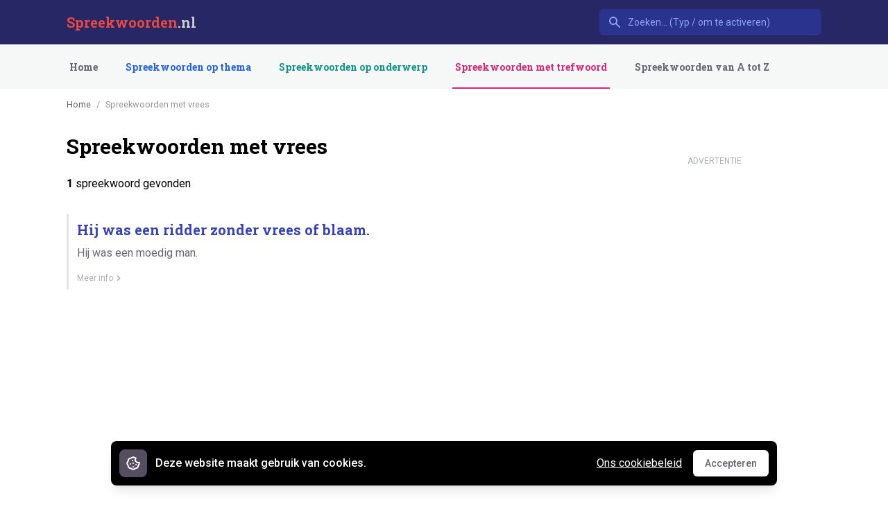

--- FILE ---
content_type: text/html; charset=UTF-8
request_url: https://spreekwoorden.nl/spreekwoorden-met/vrees
body_size: 6322
content:
<!DOCTYPE html>
<html 
    lang="nl"
    class="h-full no-js" 
>
<head>
    <meta charset="utf-8">
    <meta http-equiv="X-UA-Compatible" content="IE=edge,chrome=1">
    <title>Spreekwoorden met vrees - Spreekwoorden.nl</title><meta name="description" content="Spreekwoorden, uitdrukkingen en gezegden met &#039;vrees&#039;"><meta name="keywords" content="spreekwoordenboek, spreekwoorden, uitdrukkingen, gezegden, zegswijzen, uitspraken, spreuken, taal, hollands, nederlands"><link rel="canonical" href="https://spreekwoorden.nl/spreekwoorden-met/vrees">
    <meta property="og:title" content="Spreekwoorden met vrees - Spreekwoorden.nl">
<meta property="og:description" content="Spreekwoorden, uitdrukkingen en gezegden met &#039;vrees&#039;">
<meta property="og:url" content="https://spreekwoorden.nl/spreekwoorden-met/vrees">
<meta property="og:site_name" content="Spreekwoorden.nl">

    
    
    
    
    
    <link rel="apple-touch-icon" sizes="180x180" href="/apple-touch-icon.png">
    <link rel="icon" type="image/png" sizes="32x32" href="/favicon-32x32.png">
    <link rel="icon" type="image/png" sizes="16x16" href="/favicon-16x16.png">
    <link rel="manifest" href="/site.webmanifest">
    <link rel="mask-icon" href="/safari-pinned-tab.svg" color="#5bbad5">
    <meta name="msapplication-TileColor" content="#da532c">
    <meta name="theme-color" content="#ffffff">
    <meta name="viewport" content="width=device-width, initial-scale=1, maximum-scale=1">
    
    <meta name="csrf-token" content="awnBjTf7BrzQyv5Cw2duFA7UOqD8MJHv8tAfH9Qg" />
    <link rel="preconnect" href="https://fonts.gstatic.com">
    <link href="https://fonts.googleapis.com/css2?family=Roboto&family=Roboto+Slab:wght@700&display=swap" rel="stylesheet">

    <link rel="stylesheet" href="/css/app.css">
        
    <style >[wire\:loading], [wire\:loading\.delay], [wire\:loading\.inline-block], [wire\:loading\.inline], [wire\:loading\.block], [wire\:loading\.flex], [wire\:loading\.table], [wire\:loading\.grid], [wire\:loading\.inline-flex] {display: none;}[wire\:loading\.delay\.shortest], [wire\:loading\.delay\.shorter], [wire\:loading\.delay\.short], [wire\:loading\.delay\.long], [wire\:loading\.delay\.longer], [wire\:loading\.delay\.longest] {display:none;}[wire\:offline] {display: none;}[wire\:dirty]:not(textarea):not(input):not(select) {display: none;}input:-webkit-autofill, select:-webkit-autofill, textarea:-webkit-autofill {animation-duration: 50000s;animation-name: livewireautofill;}@keyframes livewireautofill { from {} }</style>
        

                         <script async src="https://umami.instructo.nl/script.js" data-website-id="5ae82a54-3402-4adf-b7a2-58ab19be279b"></script>
            </head>
<body class="flex flex-col h-full bg-white pt-16 lg:pt-32"
      x-data="{ 'isDialogOpen': false }"
      @keydown.escape="isDialogOpen = false">

    <header class="fixed w-full top-0 z-50">
    <nav x-data="{ open: false }" class="bg-primary-900 _bg-white h-16">
        <div class="c-container">
            <div class="relative flex items-center justify-between h-16">
                <div class="flex items-center px-2 lg:px-0">
                    <div class="flex-shrink-0 font-title">
                        <a href="/" class="font-bold block lg:hidden text-secondary-600">SW</a>
                        <a href="/" class="text-xl font-title font-bold text-white hidden lg:block"><span class="text-secondary-600">Spreekwoorden</span><span class="text-gray-300">.nl</span></a>
                    </div>
                </div>
                
                <div wire:id="yJD9NNalTA70I3PBg5XO" wire:initial-data="{&quot;fingerprint&quot;:{&quot;id&quot;:&quot;yJD9NNalTA70I3PBg5XO&quot;,&quot;name&quot;:&quot;search&quot;,&quot;locale&quot;:&quot;nl&quot;,&quot;path&quot;:&quot;spreekwoorden-met\/vrees&quot;,&quot;method&quot;:&quot;GET&quot;,&quot;v&quot;:&quot;acj&quot;},&quot;effects&quot;:{&quot;listeners&quot;:[]},&quot;serverMemo&quot;:{&quot;children&quot;:[],&quot;errors&quot;:[],&quot;htmlHash&quot;:&quot;990d5d87&quot;,&quot;data&quot;:{&quot;query&quot;:&quot;&quot;,&quot;terms&quot;:[]},&quot;dataMeta&quot;:[],&quot;checksum&quot;:&quot;dc9255a8d042253ec3c411d675a20a291d66e5a195a1c122e1673a4bb9d3a214&quot;}}" class="flex-1 flex justify-center px-2 lg:px-0 lg:ml-6 lg:justify-end">
    <div class="max-w-lg w-full lg:max-w-xs">
        <div
            x-data="select({ data: window.Livewire.find('yJD9NNalTA70I3PBg5XO').entangle('terms'), emptyOptionsMessage: 'Geen spreekwoorden gevonden', name: 'terms' })"
            x-init="init()"
            x-on:click.away="closeListbox()"
            x-on:keydown.escape="closeListbox()"
            class="relative"
        >
        <span class="inline-block w-full rounded-md shadow-sm">
            <div class="absolute inset-y-0 left-0 pl-3 flex items-center pointer-events-none">
                <span class="text-primary-400 sm:text-sm sm:leading-5">
                    <svg class="h-5 w-5" fill="currentColor" viewBox="0 0 20 20">
                        <path fill-rule="evenodd" d="M8 4a4 4 0 100 8 4 4 0 000-8zM2 8a6 6 0 1110.89 3.476l4.817 4.817a1 1 0 01-1.414 1.414l-4.816-4.816A6 6 0 012 8z" clip-rule="evenodd" />
                    </svg>
                </span>
            </div>
            <input
                wire:model.debounce.500ms="query"
                x-ref="search"
                placeholder="Zoeken... (Typ / om te activeren)"
                x-model="search"
                x-on:keydown.enter.stop.prevent="selectOption()"
                x-on:keydown.arrow-up.prevent="focusPreviousOption()"
                x-on:keydown.arrow-down.prevent="focusNextOption()"
                x-on:keydown.window.prevent.slash="$refs.search.focus()"
                value=""
                type="search"
                class="block w-full bg-primary-800 _text-primary-500 border border-transparent rounded-md py-2 pl-10 pr-3 text-sm placeholder-primary-400 focus:outline-none focus:bg-white focus:border-white focus:ring-white focus:text-gray-900 focus:placeholder-gray-500 sm:text-sm"
                
                />
        </span>
    <div
            x-show="open"
            x-transition:leave="transition ease-in duration-100"
            x-transition:leave-start="opacity-100"
            x-transition:leave-end="opacity-0"
            x-cloak
            class="absolute z-10 w-full mt-1 bg-white rounded-md shadow-lg"
    >
        <ul
            x-cloak
            x-ref="listbox"
            x-on:keydown.enter.stop.prevent="selectOption()"
            x-on:keydown.arrow-up.prevent="focusPreviousOption()"
            x-on:keydown.arrow-down.prevent="focusNextOption()"
            role="listbox"
            :aria-activedescendant="focusedOptionIndex ? name + 'Option' + focusedOptionIndex : null"
            tabindex="-1"
            class="py-1 overflow-auto text-base leading-6 rounded-md shadow-xs max-h-24 focus:outline-none sm:text-sm sm:leading-5"
            style="max-height: 20rem; overflow: auto"
        >
            <template x-for="(key, index) in Object.keys(options)" :key="index">
                <li
                    :id="name + 'Option' + focusedOptionIndex"
                    x-on:click="selectOption()"
                    x-on:mouseenter="focusedOptionIndex = index"
                    x-on:mouseleave="focusedOptionIndex = null"
                    role="option"
                    :aria-selected="focusedOptionIndex === index"
                    :class="{ 'text-white bg-primary-600': index === focusedOptionIndex, 'text-gray-900': index !== focusedOptionIndex }"
                    class="relative py-2 pl-3 text-gray-900 cursor-default select-none pr-9"
                >
                    <span x-html="Object.values(options)[index]"
                            class="block font-normal truncate"
                    ></span>

                    <span
                            x-show="key === value"
                            :class="{ 'text-white': index === focusedOptionIndex, 'text-primary-600': index !== focusedOptionIndex }"
                            class="absolute inset-y-0 right-0 flex items-center pr-4 text-primary-600"
                    >
                            <svg class="w-5 h-5" viewBox="0 0 20 20" fill="currentColor">
                                <path fill-rule="evenodd"
                                      d="M16.707 5.293a1 1 0 010 1.414l-8 8a1 1 0 01-1.414 0l-4-4a1 1 0 011.414-1.414L8 12.586l7.293-7.293a1 1 0 011.414 0z"
                                      clip-rule="evenodd"/>
                            </svg>
                        </span>
                </li>
            </template>

            <div
                x-cloak
                x-show="! Object.keys(options).length"
                x-text="emptyOptionsMessage"
                class="px-3 py-2 text-gray-900 cursor-default select-none"></div>
        </ul>
    </div>
</div>
    </div>


</div>
<!-- Livewire Component wire-end:yJD9NNalTA70I3PBg5XO -->
                <div class="flex lg:hidden">
                    <button @click="open = !open" class="inline-flex items-center justify-center p-2 rounded-md text-primary-400 hover:text-white hover:bg-primary-600 focus:outline-none focus:bg-primary-600 focus:text-white transition duration-150 ease-in-out">
                        <svg class="h-6 w-6" stroke="currentColor" fill="none" viewBox="0 0 24 24">
                            <path :class="{'hidden': open, 'inline-flex': !open }" class="inline-flex" stroke-linecap="round" stroke-linejoin="round" stroke-width="2" d="M4 6h16M4 12h16M4 18h16" />
                            <path :class="{'hidden': !open, 'inline-flex': open }" class="hidden" stroke-linecap="round" stroke-linejoin="round" stroke-width="2" d="M6 18L18 6M6 6l12 12" />
                        </svg>
                    </button>
                </div>
            </div>
        </div>

        
        <div :class="{'block': open, 'hidden': !open}" @click.away="open = false" class="hidden lg:hidden bg-primary-700">
            <div class="px-2 pt-2 pb-3">
                <a href="https://spreekwoorden.nl" class="block px-3 py-2 rounded-md text-base font-medium text-white bg-primary-900 focus:outline-none focus:text-white focus:bg-primary-700 transition duration-150 ease-in-out">Home</a>
                                    <a href="https://spreekwoorden.nl/themas" class="mt-1 block px-3 py-2 rounded-md text-base font-medium text-primary-300 hover:text-white hover:bg-primary-700 focus:outline-none focus:text-white focus:bg-primary-700 transition duration-150 ease-in-out border-transparent text-theme hover:text-theme-dark hover:border-theme"
>
    Spreekwoorden op thema
    
</a>                                    <a href="https://spreekwoorden.nl/onderwerpen" class="mt-1 block px-3 py-2 rounded-md text-base font-medium text-primary-300 hover:text-white hover:bg-primary-700 focus:outline-none focus:text-white focus:bg-primary-700 transition duration-150 ease-in-out border-transparent text-subject hover:text-subject-dark hover:border-subject"
>
    Spreekwoorden op onderwerp
    
</a>                                    <a href="https://spreekwoorden.nl/trefwoorden" class="mt-1 block px-3 py-2 rounded-md text-base font-medium text-primary-300 hover:text-white hover:bg-primary-700 focus:outline-none focus:text-white focus:bg-primary-700 transition duration-150 ease-in-out border-tag text-tag hover:text-tag-dark hover:border-tag"
>
    Spreekwoorden met trefwoord
    
</a>                                    <a href="https://spreekwoorden.nl/spreekwoorden-a-z" class="mt-1 block px-3 py-2 rounded-md text-base font-medium text-primary-300 hover:text-white hover:bg-primary-700 focus:outline-none focus:text-white focus:bg-primary-700 transition duration-150 ease-in-out border-transparent text-gray-600 hover:text-gray-700 hover:border-gray-600"
>
    Spreekwoorden van A tot Z
    
</a>                                <a href="https://spreekwoorden.nl/contact" class="mt-1 block px-3 py-2 rounded-md text-base font-medium text-primary-300 hover:text-white hover:bg-primary-700 focus:outline-none focus:text-white focus:bg-primary-700 transition duration-150 ease-in-out">Contact</a>
            </div>
            <div class="px-2 pt-2 pb-3">
                <select id="theme-select" onchange="window.location.href = this.value" aria-label="Selected tab" class="mt-1 form-select block w-full pl-3 pr-10 py-2 text-base leading-6 border-gray-300 focus:outline-none focus:shadow-outline-blue focus:border-blue-300 sm:text-sm sm:leading-5 transition ease-in-out duration-150">
                                            <option 
                            value="https://spreekwoorden.nl/spreekwoorden-met-dieren"
                            >
                            Thema Dieren
                        </option>
                                            <option 
                            value="https://spreekwoorden.nl/spreekwoorden-met-kleuren"
                            >
                            Thema Kleuren
                        </option>
                                            <option 
                            value="https://spreekwoorden.nl/spreekwoorden-met-religie"
                            >
                            Thema Religie
                        </option>
                                            <option 
                            value="https://spreekwoorden.nl/spreekwoorden-met-eten-drinken"
                            >
                            Thema Eten &amp; drinken
                        </option>
                                            <option 
                            value="https://spreekwoorden.nl/spreekwoorden-met-lichaamsdelen"
                            >
                            Thema Lichaamsdelen
                        </option>
                                    </select>
            </div>
        </div>
        
    </nav>

    <nav class="bg-gray-50 _shadow-sm hidden lg:block">
        <div class="c-container">
            <div class="flex justify-between h-16">
                <div class="flex justify-between">
                    <div class="hidden sm:flex font-title space-x-8">
                        <a href="https://spreekwoorden.nl" class="inline-flex items-center px-1 pt-1 border-b-2 text-sm font-medium leading-5 focus:outline-none transition duration-150 ease-in-out border-transparent text-gray-600 hover:text-gray-700"
>
    Home
    
</a>                                                    <a href="https://spreekwoorden.nl/themas" class="inline-flex items-center px-1 pt-1 border-b-2 text-sm font-medium leading-5 focus:outline-none transition duration-150 ease-in-out border-transparent ml-8 text-theme hover:text-theme-dark hover:border-theme"
>
    Spreekwoorden op thema
    
</a>                                                    <a href="https://spreekwoorden.nl/onderwerpen" class="inline-flex items-center px-1 pt-1 border-b-2 text-sm font-medium leading-5 focus:outline-none transition duration-150 ease-in-out border-transparent ml-8 text-subject hover:text-subject-dark hover:border-subject"
>
    Spreekwoorden op onderwerp
    
</a>                                                    <a href="https://spreekwoorden.nl/trefwoorden" class="inline-flex items-center px-1 pt-1 border-b-2 text-sm font-medium leading-5 focus:outline-none transition duration-150 ease-in-out border-tag ml-8 text-tag hover:text-tag-dark hover:border-tag"
>
    Spreekwoorden met trefwoord
    
</a>                                                    <a href="https://spreekwoorden.nl/spreekwoorden-a-z" class="inline-flex items-center px-1 pt-1 border-b-2 text-sm font-medium leading-5 focus:outline-none transition duration-150 ease-in-out border-transparent ml-8 text-gray-600 hover:text-gray-700 hover:border-gray-600"
>
    Spreekwoorden van A tot Z
    
</a>                                            </div>
                </div>
            </div>
        </div>
    </nav>

</header>    
        
    <main>
        <section class="c-container my-4 md:my-8">
            <div class="flex">
                <div class="w-full md:w-736">
                                            <nav class="flex items-center mb-1 md:mb-5">
                            <ol id="breadcrumb-nav" aria-label="breadcrumbs" class="c-breadcrumbs "><li class="c-breadcrumbs-item "><a href="https://spreekwoorden.nl">Home</a></li><li class="c-breadcrumbs-item  active">Spreekwoorden met vrees</li></ol>
                        </nav>
                    
                    
                                            <h1 class="text-xl md:text-3xl font-bold _mb-4 m_d:mb-6 flex items-center">Spreekwoorden met vrees</h1>
                                        
                                        
                                        
                    <div wire:id="FYdaTgnP4Gx0kdjKoYkP" wire:initial-data="{&quot;fingerprint&quot;:{&quot;id&quot;:&quot;FYdaTgnP4Gx0kdjKoYkP&quot;,&quot;name&quot;:&quot;proverb-index&quot;,&quot;locale&quot;:&quot;nl&quot;,&quot;path&quot;:&quot;spreekwoorden-met\/vrees&quot;,&quot;method&quot;:&quot;GET&quot;,&quot;v&quot;:&quot;acj&quot;},&quot;effects&quot;:{&quot;listeners&quot;:[],&quot;path&quot;:&quot;https:\/\/spreekwoorden.nl\/spreekwoorden-met\/vrees&quot;},&quot;serverMemo&quot;:{&quot;children&quot;:[],&quot;errors&quot;:[],&quot;htmlHash&quot;:&quot;91c76ff2&quot;,&quot;data&quot;:{&quot;startsWith&quot;:null,&quot;keyword&quot;:&quot;vrees&quot;,&quot;showLetterNav&quot;:false,&quot;seoTitle&quot;:&quot;Spreekwoorden met vrees&quot;,&quot;seoDescription&quot;:&quot;Spreekwoorden, uitdrukkingen en gezegden met &#039;vrees&#039;&quot;,&quot;seoTags&quot;:null,&quot;breadcrumbs&quot;:[{&quot;url&quot;:&quot;https:\/\/spreekwoorden.nl&quot;,&quot;title&quot;:&quot;Home&quot;},{&quot;url&quot;:0,&quot;title&quot;:&quot;Spreekwoorden met vrees&quot;}]},&quot;dataMeta&quot;:{&quot;collections&quot;:[&quot;breadcrumbs&quot;]},&quot;checksum&quot;:&quot;95ac85d27953659a65a99634a6aa8e1f9019e7bcfbc7210d84fe8e568994491d&quot;}}">
     
         
    
            <div class="mt-6">
            <div class="mb-5">
    <h4><strong>1</strong> spreekwoord gevonden</h4>

    </div>
        </div>
    
    
    <div class="mt-8">
        <div class="space-y-4">
                    <a href="https://spreekwoorden.nl/spreekwoord/hij-was-een-ridder-zonder-vrees-of-blaam" class="block relative group hover:bg-gray-100 focus:outline-none focus:bg-gray-100 transition duration-150 ease-in-out border-l-[3px] hover:border-gray-300">
    <div class="flex items-center px-4 py-2 sm:px-3">
        <div class="min-w-0 flex-1 items-center">
            <span class="block font-bold text-xl text-primary-700 font-title">
                Hij was een ridder zonder vrees of blaam.
            </span>
            <p class="block text-gray-600 mt-2">
                Hij was een moedig man.
            </p>

            <div class="text-xs text-gray-400 mt-4 space-x-2 flex items-center">
                                                                            
                                                                        
                <div class="flex items-center text-gray-400 w-20">
                    <span class="--hidden _sm:block text-xs">Meer info</span>

                    <svg class="h-4 w-4" fill="currentColor" viewBox="0 0 20 20">
                        <path fill-rule="evenodd" d="M7.293 14.707a1 1 0 010-1.414L10.586 10 7.293 6.707a1 1 0 011.414-1.414l4 4a1 1 0 010 1.414l-4 4a1 1 0 01-1.414 0z" clip-rule="evenodd"/>
                    </svg>
                </div>
            </div>
        </div>

        <div class="hidden group-hover:flex items-center justify-end text-gray-400 absolute right-0 mr-3 transition duration-150 ease-in-out">
            <span class="hidden sm:block text-xs">Meer</span>
            <svg class="h-5 w-5" fill="currentColor" viewBox="0 0 20 20">
                <path fill-rule="evenodd" d="M7.293 14.707a1 1 0 010-1.414L10.586 10 7.293 6.707a1 1 0 011.414-1.414l4 4a1 1 0 010 1.414l-4 4a1 1 0 01-1.414 0z" clip-rule="evenodd"/>
            </svg>
        </div>
    </div>
</a>
                        </div>
    </div>

            
    </div>

<!-- Livewire Component wire-end:FYdaTgnP4Gx0kdjKoYkP -->

                                    </div>

                <aside class="hidden sm:block pl-12 space-y-4 md:space-y-6 pt-10">
                    
                    <aside class="grid justify-center mt-4">
                        <div class="text-xs my-2 text-center text-gray-400">
                            ADVERTENTIE
                        </div>
                        <script async src="https://pagead2.googlesyndication.com/pagead/js/adsbygoogle.js?client=ca-pub-ca-pub-1496234842158718"
        crossorigin="anonymous"></script>
        <!-- 300x600 -->
    <ins class="adsbygoogle"
         style="display:inline-block;width:300px;height:600px"
         data-ad-client="ca-pub-1496234842158718"
         data-ad-slot="3019160710"
                 ></ins>
    <script>
        (adsbygoogle = window.adsbygoogle || []).push({});
    </script>
                    </aside>
                </aside>
            </div>
        </section>
    </main>

    <aside class="--bg-gray-100 mb-8 flex justify-center">
        <div class="hidden lg:block">
            <script async src="https://pagead2.googlesyndication.com/pagead/js/adsbygoogle.js?client=ca-pub-ca-pub-1496234842158718"
        crossorigin="anonymous"></script>
        <!-- 970x250 -->
    <ins class="adsbygoogle"
         style="display:inline-block;width:970px;height:250px"
         data-ad-client="ca-pub-1496234842158718"
         data-ad-slot="6748638267"
                 ></ins>
    <script>
        (adsbygoogle = window.adsbygoogle || []).push({});
    </script>
        </div>
        <div class="block lg:hidden">
            <script async src="https://pagead2.googlesyndication.com/pagead/js/adsbygoogle.js?client=ca-pub-ca-pub-1496234842158718"
        crossorigin="anonymous"></script>
        <!-- responsive -->
    <ins class="adsbygoogle"
         style="display:block"
         data-ad-client="ca-pub-1496234842158718"
         data-ad-slot="9313439468"
                     data-ad-format="auto"
            data-full-width-responsive="true"
                 ></ins>
    <script>
        (adsbygoogle = window.adsbygoogle || []).push({});
    </script>
        </div>
    </aside>

    <footer id="footer" class="w-full mt-auto py-4 bg-secondary-600 text-white">
    <div class="c-container md:flex md:items-center md:justify-between text-sm md:text-base">

        <div class="md:order-2 text-center leading-6">
            <a href="https://spreekwoorden.nl/p/cookies" class=" hover:text-gray-800">Cookies en privacy</a>
            <span class="mx-2">&bull;</span>
            <a href="https://spreekwoorden.nl/contact" class=" hover:text-gray-800">Contact</a>
        </div>

        
            
        

        <div class="md:order-1">
            <p class="text-center leading-6">
                <span>
                    &copy; 2007 - 2026 Spreekwoorden.nl
                </span>
            </p>
        </div>
    </div>
</footer>

    
    <script src="https://cdn.jsdelivr.net/gh/alpinejs/alpine@v2.x.x/dist/alpine.min.js" defer></script>
    <script src="/js/scripts.js" defer></script>

                        <!-- Global site tag (gtag.js) - Google Analytics -->
<script async src="https://www.googletagmanager.com/gtag/js?id=UA-12191929-4"></script>
<script>
    window.dataLayer = window.dataLayer || [];
    function gtag(){dataLayer.push(arguments);}
    gtag('js', new Date());
    gtag('config', 'UA-12191929-4');
</script>            
    <script src="/livewire/livewire.js?id=90730a3b0e7144480175" data-turbo-eval="false" data-turbolinks-eval="false" ></script><script data-turbo-eval="false" data-turbolinks-eval="false" >window.livewire = new Livewire();window.Livewire = window.livewire;window.livewire_app_url = '';window.livewire_token = 'awnBjTf7BrzQyv5Cw2duFA7UOqD8MJHv8tAfH9Qg';window.deferLoadingAlpine = function (callback) {window.addEventListener('livewire:load', function () {callback();});};let started = false;window.addEventListener('alpine:initializing', function () {if (! started) {window.livewire.start();started = true;}});document.addEventListener("DOMContentLoaded", function () {if (! started) {window.livewire.start();started = true;}});</script>

    <div x-cloak x-data="{ show: !localStorage.getItem('hide-gdpr-banner') }">
    <div x-show="show" class="fixed inset-x-0 bottom-0 pb-2 sm:pb-5">
        <div class="px-2 mx-auto max-w-5xl sm:px-6 lg:px-8">
            <div class="p-2 bg-black rounded-lg shadow-lg sm:p-3">
                <div class="flex flex-wrap items-center justify-between">
                    <div class="flex items-center flex-1 w-0">
                        <span class="flex p-2 bg-gray-700 rounded-lg">
                            <svg class="w-6 h-6 text-white" xmlns="http://www.w3.org/2000/svg" viewBox="0 0 24 24" stroke-width="2" stroke="currentColor" fill="none" stroke-linecap="round" stroke-linejoin="round">
                                <path d="M8 13v.01"></path>
                                <path d="M12 17v.01"></path>
                                <path d="M12 12v.01"></path>
                                <path d="M16 14v.01"></path>
                                <path d="M11 8v.01"></path>
                                <path d="M13.148 3.476l2.667 1.104a4 4 0 0 0 4.656 6.14l.053 .132a3 3 0 0 1 0 2.296c-.497 .786 -.838 1.404 -1.024 1.852c-.189 .456 -.409 1.194 -.66 2.216a3 3 0 0 1 -1.624 1.623c-1.048 .263 -1.787 .483 -2.216 .661c-.475 .197 -1.092 .538 -1.852 1.024a3 3 0 0 1 -2.296 0c-.802 -.503 -1.419 -.844 -1.852 -1.024c-.471 -.195 -1.21 -.415 -2.216 -.66a3 3 0 0 1 -1.623 -1.624c-.265 -1.052 -.485 -1.79 -.661 -2.216c-.198 -.479 -.54 -1.096 -1.024 -1.852a3 3 0 0 1 0 -2.296c.48 -.744 .82 -1.361 1.024 -1.852c.171 -.413 .391 -1.152 .66 -2.216a3 3 0 0 1 1.624 -1.623c1.032 -.256 1.77 -.476 2.216 -.661c.458 -.19 1.075 -.531 1.852 -1.024a3 3 0 0 1 2.296 0z"></path>
                            </svg>
                        </span>
                        <p class="ml-3 font-medium text-white truncate">
                        <span class="md:hidden">
                            Deze website gebruikt cookies.
                        </span>
                        <span class="hidden md:inline">
                            Deze website maakt gebruik van cookies.
                        </span>
                        </p>
                    </div>
                    <div class="flex-shrink-0 order-3 w-full mt-2 sm:order-3 sm:mt-0 sm:w-auto sm:ml-2">
                        <button type="button" x-on:click="localStorage.setItem('hide-gdpr-banner', true); show = false" class="flex items-center justify-center w-full px-4 py-2 text-sm font-medium text-gray-600 bg-white border border-transparent rounded-md shadow-sm hover:bg-gray-50">
                            <span class="sr-only">Accepteren</span>
                            Accepteren
                        </button>
                    </div>
                    <div class="flex-shrink-0 order-2 sm:order-2">
                        <a href="https://spreekwoorden.nl/p/cookies" class="flex p-2 text-white underline rounded-md transparent hover:bg-gray-700 focus:outline-none">
                            Ons cookiebeleid
                        </a>
                    </div>
                </div>
            </div>
        </div>
    </div>  
</div>
                </body>
</html>

--- FILE ---
content_type: text/html; charset=utf-8
request_url: https://www.google.com/recaptcha/api2/aframe
body_size: 267
content:
<!DOCTYPE HTML><html><head><meta http-equiv="content-type" content="text/html; charset=UTF-8"></head><body><script nonce="xcLJWonT9pC3tQEA0hA8TQ">/** Anti-fraud and anti-abuse applications only. See google.com/recaptcha */ try{var clients={'sodar':'https://pagead2.googlesyndication.com/pagead/sodar?'};window.addEventListener("message",function(a){try{if(a.source===window.parent){var b=JSON.parse(a.data);var c=clients[b['id']];if(c){var d=document.createElement('img');d.src=c+b['params']+'&rc='+(localStorage.getItem("rc::a")?sessionStorage.getItem("rc::b"):"");window.document.body.appendChild(d);sessionStorage.setItem("rc::e",parseInt(sessionStorage.getItem("rc::e")||0)+1);localStorage.setItem("rc::h",'1768663954063');}}}catch(b){}});window.parent.postMessage("_grecaptcha_ready", "*");}catch(b){}</script></body></html>